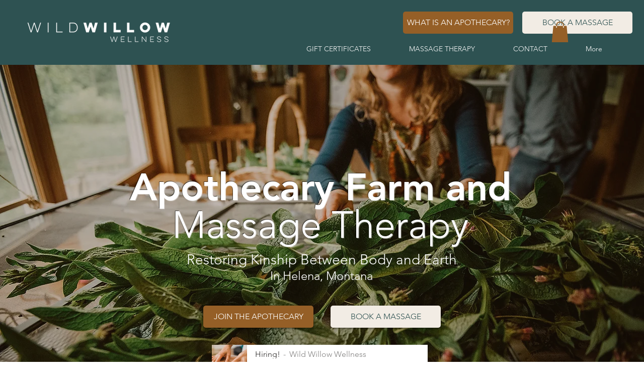

--- FILE ---
content_type: text/css; charset=utf-8
request_url: https://www.wildwillowwellness.com/_serverless/pro-gallery-css-v4-server/layoutCss?ver=2&id=comp-k0v2gxw2&items=3626_1500_1000%7C3657_1500_1000%7C3618_1500_1000&container=2265.625_1280_362.25_720&options=layoutParams_cropRatio:1.3333333333333333%7ClayoutParams_structure_galleryRatio_value:0%7ClayoutParams_repeatingGroupTypes:%7ClayoutParams_gallerySpacing:0%7CgroupTypes:1%7CnumberOfImagesPerRow:3%7CfixedColumns:3%7CcollageAmount:0%7CtextsVerticalPadding:0%7CtextsHorizontalPadding:0%7CcalculateTextBoxHeightMode:MANUAL%7CtargetItemSize:558%7CcubeRatio:1.3333333333333333%7CexternalInfoHeight:0%7CexternalInfoWidth:0%7CisRTL:false%7CisVertical:true%7CminItemSize:50%7CgroupSize:1%7CchooseBestGroup:true%7CcubeImages:true%7CcubeType:fill%7CsmartCrop:false%7CcollageDensity:0%7CimageMargin:0%7ChasThumbnails:false%7CgalleryThumbnailsAlignment:bottom%7CgridStyle:1%7CtitlePlacement:SHOW_ON_HOVER%7CarrowsSize:23%7CslideshowInfoSize:200%7CimageInfoType:NO_BACKGROUND%7CtextBoxHeight:0%7CscrollDirection:0%7CgalleryLayout:2%7CgallerySizeType:smart%7CgallerySize:48%7CcropOnlyFill:false%7CnumberOfImagesPerCol:1%7CgroupsPerStrip:0%7Cscatter:0%7CenableInfiniteScroll:true%7CthumbnailSpacings:0%7CarrowsPosition:0%7CthumbnailSize:120%7CcalculateTextBoxWidthMode:PERCENT%7CtextBoxWidthPercent:50%7CuseMaxDimensions:false%7CrotatingGroupTypes:%7CrotatingCropRatios:%7CgallerySizePx:0%7CplaceGroupsLtr:false
body_size: -90
content:
#pro-gallery-comp-k0v2gxw2 [data-hook="item-container"][data-idx="0"].gallery-item-container{opacity: 1 !important;display: block !important;transition: opacity .2s ease !important;top: 0px !important;left: 0px !important;right: auto !important;height: 320px !important;width: 427px !important;} #pro-gallery-comp-k0v2gxw2 [data-hook="item-container"][data-idx="0"] .gallery-item-common-info-outer{height: 100% !important;} #pro-gallery-comp-k0v2gxw2 [data-hook="item-container"][data-idx="0"] .gallery-item-common-info{height: 100% !important;width: 100% !important;} #pro-gallery-comp-k0v2gxw2 [data-hook="item-container"][data-idx="0"] .gallery-item-wrapper{width: 427px !important;height: 320px !important;margin: 0 !important;} #pro-gallery-comp-k0v2gxw2 [data-hook="item-container"][data-idx="0"] .gallery-item-content{width: 427px !important;height: 320px !important;margin: 0px 0px !important;opacity: 1 !important;} #pro-gallery-comp-k0v2gxw2 [data-hook="item-container"][data-idx="0"] .gallery-item-hover{width: 427px !important;height: 320px !important;opacity: 1 !important;} #pro-gallery-comp-k0v2gxw2 [data-hook="item-container"][data-idx="0"] .item-hover-flex-container{width: 427px !important;height: 320px !important;margin: 0px 0px !important;opacity: 1 !important;} #pro-gallery-comp-k0v2gxw2 [data-hook="item-container"][data-idx="0"] .gallery-item-wrapper img{width: 100% !important;height: 100% !important;opacity: 1 !important;} #pro-gallery-comp-k0v2gxw2 [data-hook="item-container"][data-idx="1"].gallery-item-container{opacity: 1 !important;display: block !important;transition: opacity .2s ease !important;top: 0px !important;left: 427px !important;right: auto !important;height: 320px !important;width: 427px !important;} #pro-gallery-comp-k0v2gxw2 [data-hook="item-container"][data-idx="1"] .gallery-item-common-info-outer{height: 100% !important;} #pro-gallery-comp-k0v2gxw2 [data-hook="item-container"][data-idx="1"] .gallery-item-common-info{height: 100% !important;width: 100% !important;} #pro-gallery-comp-k0v2gxw2 [data-hook="item-container"][data-idx="1"] .gallery-item-wrapper{width: 427px !important;height: 320px !important;margin: 0 !important;} #pro-gallery-comp-k0v2gxw2 [data-hook="item-container"][data-idx="1"] .gallery-item-content{width: 427px !important;height: 320px !important;margin: 0px 0px !important;opacity: 1 !important;} #pro-gallery-comp-k0v2gxw2 [data-hook="item-container"][data-idx="1"] .gallery-item-hover{width: 427px !important;height: 320px !important;opacity: 1 !important;} #pro-gallery-comp-k0v2gxw2 [data-hook="item-container"][data-idx="1"] .item-hover-flex-container{width: 427px !important;height: 320px !important;margin: 0px 0px !important;opacity: 1 !important;} #pro-gallery-comp-k0v2gxw2 [data-hook="item-container"][data-idx="1"] .gallery-item-wrapper img{width: 100% !important;height: 100% !important;opacity: 1 !important;} #pro-gallery-comp-k0v2gxw2 [data-hook="item-container"][data-idx="2"].gallery-item-container{opacity: 1 !important;display: block !important;transition: opacity .2s ease !important;top: 0px !important;left: 854px !important;right: auto !important;height: 320px !important;width: 426px !important;} #pro-gallery-comp-k0v2gxw2 [data-hook="item-container"][data-idx="2"] .gallery-item-common-info-outer{height: 100% !important;} #pro-gallery-comp-k0v2gxw2 [data-hook="item-container"][data-idx="2"] .gallery-item-common-info{height: 100% !important;width: 100% !important;} #pro-gallery-comp-k0v2gxw2 [data-hook="item-container"][data-idx="2"] .gallery-item-wrapper{width: 426px !important;height: 320px !important;margin: 0 !important;} #pro-gallery-comp-k0v2gxw2 [data-hook="item-container"][data-idx="2"] .gallery-item-content{width: 426px !important;height: 320px !important;margin: 0px 0px !important;opacity: 1 !important;} #pro-gallery-comp-k0v2gxw2 [data-hook="item-container"][data-idx="2"] .gallery-item-hover{width: 426px !important;height: 320px !important;opacity: 1 !important;} #pro-gallery-comp-k0v2gxw2 [data-hook="item-container"][data-idx="2"] .item-hover-flex-container{width: 426px !important;height: 320px !important;margin: 0px 0px !important;opacity: 1 !important;} #pro-gallery-comp-k0v2gxw2 [data-hook="item-container"][data-idx="2"] .gallery-item-wrapper img{width: 100% !important;height: 100% !important;opacity: 1 !important;} #pro-gallery-comp-k0v2gxw2 .pro-gallery-prerender{height:319.5px !important;}#pro-gallery-comp-k0v2gxw2 {height:319.5px !important; width:1280px !important;}#pro-gallery-comp-k0v2gxw2 .pro-gallery-margin-container {height:319.5px !important;}#pro-gallery-comp-k0v2gxw2 .pro-gallery {height:319.5px !important; width:1280px !important;}#pro-gallery-comp-k0v2gxw2 .pro-gallery-parent-container {height:319.5px !important; width:1280px !important;}